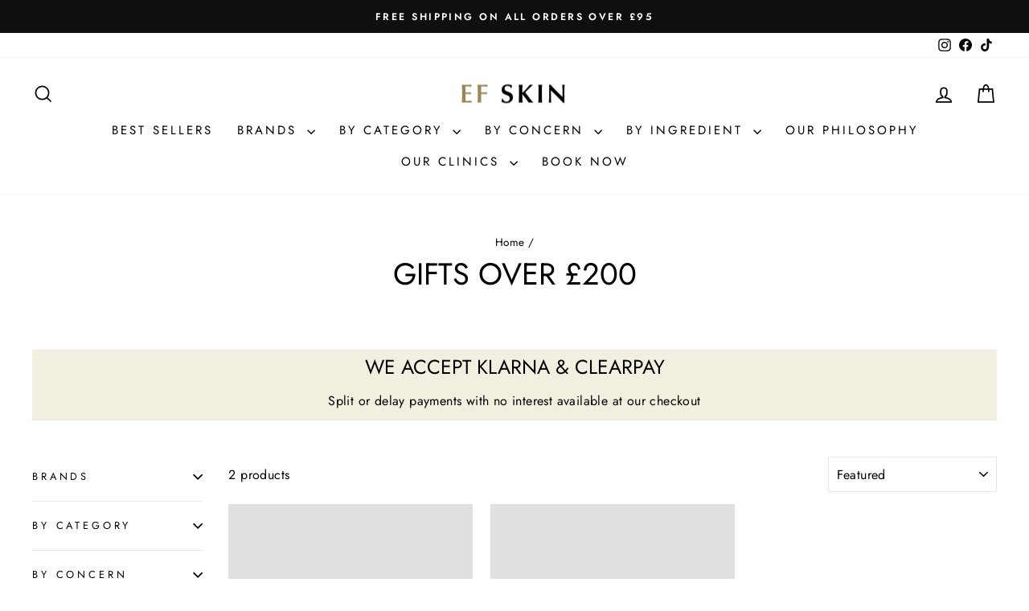

--- FILE ---
content_type: text/json
request_url: https://conf.config-security.com/model
body_size: 85
content:
{"title":"recommendation AI model (keras)","structure":"release_id=0x41:2a:78:3b:66:58:26:7d:63:4f:4c:3c:51:55:3e:7a:78:5c:3b:59:38:34:76:29:35:40:7a:2c:36;keras;s7al3207p899hvja9qoil4t7jvrmq1o6ylznjvt6bt3dy48h8x0lwpuuot0ydfsyom9s0p3m","weights":"../weights/412a783b.h5","biases":"../biases/412a783b.h5"}